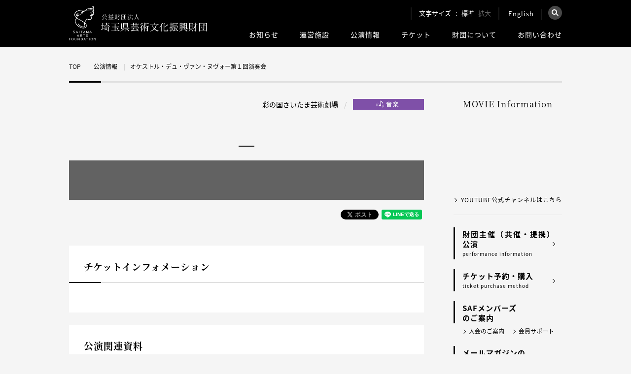

--- FILE ---
content_type: text/html; charset=UTF-8
request_url: https://www.saf.or.jp/stages/detail/92939/
body_size: 10449
content:
<!DOCTYPE html PUBLIC "-//W3C//DTD XHTML 1.0 Transitional//EN" "http://www.w3.org/TR/xhtml1/DTD/xhtml1-transitional.dtd">
<html lang="ja" xml:lang="ja" xmlns="http://www.w3.org/1999/xhtml">
<head>
<!-- Google Tag Manager -->
<script>(function(w,d,s,l,i){w[l]=w[l]||[];w[l].push({'gtm.start':
new Date().getTime(),event:'gtm.js'});var f=d.getElementsByTagName(s)[0],
j=d.createElement(s),dl=l!='dataLayer'?'&l='+l:'';j.async=true;j.src=
'https://www.googletagmanager.com/gtm.js?id='+i+dl;f.parentNode.insertBefore(j,f);
})(window,document,'script','dataLayer','GTM-5WRTB5K');</script>
<!-- End Google Tag Manager -->
<meta name="viewport" content="width=device-width, initial-scale=1">
<meta http-equiv="Content-Type" content="text/html; charset=UTF-8">
<title>オケストル・デュ・ヴァン・ヌヴォー第１回演奏会</title>
<meta name="description" content="" />
<meta name="keywords" content="" />
<link rel="canonical" href="https://www.saf.or.jp/">

<!--og-->
<meta property="og:title" content="オケストル・デュ・ヴァン・ヌヴォー第１回演奏会">
<meta property="og:type" content="website">
<meta property="og:description" content="">
<meta property="og:url" content="https://www.saf.or.jp/">
<meta property="og:site_name" content="公益財団法人埼玉県芸術文化振興財団">

<!--image max5-->
<meta property="og:image" content="/images/og_img_01.jpg">

<link rel="stylesheet" type="text/css" href="/css/common.css" />
<link rel="stylesheet" type="text/css" href="/css/style.css" />
<link rel="stylesheet" type="text/css" href="/css/global.css" media="all" />
<link rel="alternate stylesheet" type="text/css" href="/css/large.css" title="Large" />

<script src="https://ajax.googleapis.com/ajax/libs/jquery/3.1.1/jquery.min.js"></script>
<script src="https://ajax.googleapis.com/ajax/libs/jquery/1.7.1/jquery.min.js"></script>
<script type="text/javascript" src="/js/styleswitcher.js"></script>
<script type="text/javascript" src="/js/rollover.js"></script>
<script type="text/javascript" src="/js/jquery.matchHeight.js"></script>
<script type="text/javascript" src="/js/yetii.js"></script>
<script type="text/javascript" src="/js/tab.js"></script>
<script type="text/javascript" src="/js/jquery.colorbox.js"></script>
<script type="text/javascript" src="/js/colorbox-setting.js"></script>
<script type="text/javascript" src="/js/custom_top.js"></script>
<script type="text/javascript" src="/js/slick.min.js"></script>
<link rel="stylesheet" type="text/css" href="/css/stage.css" />
<link rel="stylesheet" type="text/css" href="/css/stages_tab.css" />
<link rel="stylesheet" type="text/css" href="/css/colorbox_ticket.css" />
<script type="text/javascript" src="/js/tab_stages.js"></script>
<script type="text/javascript" src="/js/sns.js"></script>
<link rel="stylesheet" href="https://cdnjs.cloudflare.com/ajax/libs/lightbox2/2.11.3/css/lightbox.css">
<script src="https://cdnjs.cloudflare.com/ajax/libs/lightbox2/2.11.3/js/lightbox.min.js"></script>
<!--[if IE 6]>
    <script src="/kuma/js/DD_belatedPNG.js"></script>
    <script>
        DD_belatedPNG.fix('img, .png_bg');
    </script>
<![endif]-->
<!-- スライダー !-->
<!-- bxSlider Javascript file -->
<script src="/kuma/js/jquery.bxslider.min.js"></script>
<!-- bxSlider CSS file -->
<link href="/css/jquery.bxslider.css" rel="stylesheet" />
<script type="text/javascript">// <![CDATA[
    $(function() {
      $('.bxslider').bxSlider({
        auto:true,
        pause:3000,
        speed:500,
        infiniteLoop:true
      });
    });
    // ]]>
</script>
<!-- スライダー !-->
<meta name='robots' content='max-image-preview:large' />
<style id='classic-theme-styles-inline-css' type='text/css'>
/*! This file is auto-generated */
.wp-block-button__link{color:#fff;background-color:#32373c;border-radius:9999px;box-shadow:none;text-decoration:none;padding:calc(.667em + 2px) calc(1.333em + 2px);font-size:1.125em}.wp-block-file__button{background:#32373c;color:#fff;text-decoration:none}
</style>
<style id='global-styles-inline-css' type='text/css'>
body{--wp--preset--color--black: #000000;--wp--preset--color--cyan-bluish-gray: #abb8c3;--wp--preset--color--white: #ffffff;--wp--preset--color--pale-pink: #f78da7;--wp--preset--color--vivid-red: #cf2e2e;--wp--preset--color--luminous-vivid-orange: #ff6900;--wp--preset--color--luminous-vivid-amber: #fcb900;--wp--preset--color--light-green-cyan: #7bdcb5;--wp--preset--color--vivid-green-cyan: #00d084;--wp--preset--color--pale-cyan-blue: #8ed1fc;--wp--preset--color--vivid-cyan-blue: #0693e3;--wp--preset--color--vivid-purple: #9b51e0;--wp--preset--gradient--vivid-cyan-blue-to-vivid-purple: linear-gradient(135deg,rgba(6,147,227,1) 0%,rgb(155,81,224) 100%);--wp--preset--gradient--light-green-cyan-to-vivid-green-cyan: linear-gradient(135deg,rgb(122,220,180) 0%,rgb(0,208,130) 100%);--wp--preset--gradient--luminous-vivid-amber-to-luminous-vivid-orange: linear-gradient(135deg,rgba(252,185,0,1) 0%,rgba(255,105,0,1) 100%);--wp--preset--gradient--luminous-vivid-orange-to-vivid-red: linear-gradient(135deg,rgba(255,105,0,1) 0%,rgb(207,46,46) 100%);--wp--preset--gradient--very-light-gray-to-cyan-bluish-gray: linear-gradient(135deg,rgb(238,238,238) 0%,rgb(169,184,195) 100%);--wp--preset--gradient--cool-to-warm-spectrum: linear-gradient(135deg,rgb(74,234,220) 0%,rgb(151,120,209) 20%,rgb(207,42,186) 40%,rgb(238,44,130) 60%,rgb(251,105,98) 80%,rgb(254,248,76) 100%);--wp--preset--gradient--blush-light-purple: linear-gradient(135deg,rgb(255,206,236) 0%,rgb(152,150,240) 100%);--wp--preset--gradient--blush-bordeaux: linear-gradient(135deg,rgb(254,205,165) 0%,rgb(254,45,45) 50%,rgb(107,0,62) 100%);--wp--preset--gradient--luminous-dusk: linear-gradient(135deg,rgb(255,203,112) 0%,rgb(199,81,192) 50%,rgb(65,88,208) 100%);--wp--preset--gradient--pale-ocean: linear-gradient(135deg,rgb(255,245,203) 0%,rgb(182,227,212) 50%,rgb(51,167,181) 100%);--wp--preset--gradient--electric-grass: linear-gradient(135deg,rgb(202,248,128) 0%,rgb(113,206,126) 100%);--wp--preset--gradient--midnight: linear-gradient(135deg,rgb(2,3,129) 0%,rgb(40,116,252) 100%);--wp--preset--font-size--small: 13px;--wp--preset--font-size--medium: 20px;--wp--preset--font-size--large: 36px;--wp--preset--font-size--x-large: 42px;--wp--preset--spacing--20: 0.44rem;--wp--preset--spacing--30: 0.67rem;--wp--preset--spacing--40: 1rem;--wp--preset--spacing--50: 1.5rem;--wp--preset--spacing--60: 2.25rem;--wp--preset--spacing--70: 3.38rem;--wp--preset--spacing--80: 5.06rem;--wp--preset--shadow--natural: 6px 6px 9px rgba(0, 0, 0, 0.2);--wp--preset--shadow--deep: 12px 12px 50px rgba(0, 0, 0, 0.4);--wp--preset--shadow--sharp: 6px 6px 0px rgba(0, 0, 0, 0.2);--wp--preset--shadow--outlined: 6px 6px 0px -3px rgba(255, 255, 255, 1), 6px 6px rgba(0, 0, 0, 1);--wp--preset--shadow--crisp: 6px 6px 0px rgba(0, 0, 0, 1);}:where(.is-layout-flex){gap: 0.5em;}:where(.is-layout-grid){gap: 0.5em;}body .is-layout-flow > .alignleft{float: left;margin-inline-start: 0;margin-inline-end: 2em;}body .is-layout-flow > .alignright{float: right;margin-inline-start: 2em;margin-inline-end: 0;}body .is-layout-flow > .aligncenter{margin-left: auto !important;margin-right: auto !important;}body .is-layout-constrained > .alignleft{float: left;margin-inline-start: 0;margin-inline-end: 2em;}body .is-layout-constrained > .alignright{float: right;margin-inline-start: 2em;margin-inline-end: 0;}body .is-layout-constrained > .aligncenter{margin-left: auto !important;margin-right: auto !important;}body .is-layout-constrained > :where(:not(.alignleft):not(.alignright):not(.alignfull)){max-width: var(--wp--style--global--content-size);margin-left: auto !important;margin-right: auto !important;}body .is-layout-constrained > .alignwide{max-width: var(--wp--style--global--wide-size);}body .is-layout-flex{display: flex;}body .is-layout-flex{flex-wrap: wrap;align-items: center;}body .is-layout-flex > *{margin: 0;}body .is-layout-grid{display: grid;}body .is-layout-grid > *{margin: 0;}:where(.wp-block-columns.is-layout-flex){gap: 2em;}:where(.wp-block-columns.is-layout-grid){gap: 2em;}:where(.wp-block-post-template.is-layout-flex){gap: 1.25em;}:where(.wp-block-post-template.is-layout-grid){gap: 1.25em;}.has-black-color{color: var(--wp--preset--color--black) !important;}.has-cyan-bluish-gray-color{color: var(--wp--preset--color--cyan-bluish-gray) !important;}.has-white-color{color: var(--wp--preset--color--white) !important;}.has-pale-pink-color{color: var(--wp--preset--color--pale-pink) !important;}.has-vivid-red-color{color: var(--wp--preset--color--vivid-red) !important;}.has-luminous-vivid-orange-color{color: var(--wp--preset--color--luminous-vivid-orange) !important;}.has-luminous-vivid-amber-color{color: var(--wp--preset--color--luminous-vivid-amber) !important;}.has-light-green-cyan-color{color: var(--wp--preset--color--light-green-cyan) !important;}.has-vivid-green-cyan-color{color: var(--wp--preset--color--vivid-green-cyan) !important;}.has-pale-cyan-blue-color{color: var(--wp--preset--color--pale-cyan-blue) !important;}.has-vivid-cyan-blue-color{color: var(--wp--preset--color--vivid-cyan-blue) !important;}.has-vivid-purple-color{color: var(--wp--preset--color--vivid-purple) !important;}.has-black-background-color{background-color: var(--wp--preset--color--black) !important;}.has-cyan-bluish-gray-background-color{background-color: var(--wp--preset--color--cyan-bluish-gray) !important;}.has-white-background-color{background-color: var(--wp--preset--color--white) !important;}.has-pale-pink-background-color{background-color: var(--wp--preset--color--pale-pink) !important;}.has-vivid-red-background-color{background-color: var(--wp--preset--color--vivid-red) !important;}.has-luminous-vivid-orange-background-color{background-color: var(--wp--preset--color--luminous-vivid-orange) !important;}.has-luminous-vivid-amber-background-color{background-color: var(--wp--preset--color--luminous-vivid-amber) !important;}.has-light-green-cyan-background-color{background-color: var(--wp--preset--color--light-green-cyan) !important;}.has-vivid-green-cyan-background-color{background-color: var(--wp--preset--color--vivid-green-cyan) !important;}.has-pale-cyan-blue-background-color{background-color: var(--wp--preset--color--pale-cyan-blue) !important;}.has-vivid-cyan-blue-background-color{background-color: var(--wp--preset--color--vivid-cyan-blue) !important;}.has-vivid-purple-background-color{background-color: var(--wp--preset--color--vivid-purple) !important;}.has-black-border-color{border-color: var(--wp--preset--color--black) !important;}.has-cyan-bluish-gray-border-color{border-color: var(--wp--preset--color--cyan-bluish-gray) !important;}.has-white-border-color{border-color: var(--wp--preset--color--white) !important;}.has-pale-pink-border-color{border-color: var(--wp--preset--color--pale-pink) !important;}.has-vivid-red-border-color{border-color: var(--wp--preset--color--vivid-red) !important;}.has-luminous-vivid-orange-border-color{border-color: var(--wp--preset--color--luminous-vivid-orange) !important;}.has-luminous-vivid-amber-border-color{border-color: var(--wp--preset--color--luminous-vivid-amber) !important;}.has-light-green-cyan-border-color{border-color: var(--wp--preset--color--light-green-cyan) !important;}.has-vivid-green-cyan-border-color{border-color: var(--wp--preset--color--vivid-green-cyan) !important;}.has-pale-cyan-blue-border-color{border-color: var(--wp--preset--color--pale-cyan-blue) !important;}.has-vivid-cyan-blue-border-color{border-color: var(--wp--preset--color--vivid-cyan-blue) !important;}.has-vivid-purple-border-color{border-color: var(--wp--preset--color--vivid-purple) !important;}.has-vivid-cyan-blue-to-vivid-purple-gradient-background{background: var(--wp--preset--gradient--vivid-cyan-blue-to-vivid-purple) !important;}.has-light-green-cyan-to-vivid-green-cyan-gradient-background{background: var(--wp--preset--gradient--light-green-cyan-to-vivid-green-cyan) !important;}.has-luminous-vivid-amber-to-luminous-vivid-orange-gradient-background{background: var(--wp--preset--gradient--luminous-vivid-amber-to-luminous-vivid-orange) !important;}.has-luminous-vivid-orange-to-vivid-red-gradient-background{background: var(--wp--preset--gradient--luminous-vivid-orange-to-vivid-red) !important;}.has-very-light-gray-to-cyan-bluish-gray-gradient-background{background: var(--wp--preset--gradient--very-light-gray-to-cyan-bluish-gray) !important;}.has-cool-to-warm-spectrum-gradient-background{background: var(--wp--preset--gradient--cool-to-warm-spectrum) !important;}.has-blush-light-purple-gradient-background{background: var(--wp--preset--gradient--blush-light-purple) !important;}.has-blush-bordeaux-gradient-background{background: var(--wp--preset--gradient--blush-bordeaux) !important;}.has-luminous-dusk-gradient-background{background: var(--wp--preset--gradient--luminous-dusk) !important;}.has-pale-ocean-gradient-background{background: var(--wp--preset--gradient--pale-ocean) !important;}.has-electric-grass-gradient-background{background: var(--wp--preset--gradient--electric-grass) !important;}.has-midnight-gradient-background{background: var(--wp--preset--gradient--midnight) !important;}.has-small-font-size{font-size: var(--wp--preset--font-size--small) !important;}.has-medium-font-size{font-size: var(--wp--preset--font-size--medium) !important;}.has-large-font-size{font-size: var(--wp--preset--font-size--large) !important;}.has-x-large-font-size{font-size: var(--wp--preset--font-size--x-large) !important;}
.wp-block-navigation a:where(:not(.wp-element-button)){color: inherit;}
:where(.wp-block-post-template.is-layout-flex){gap: 1.25em;}:where(.wp-block-post-template.is-layout-grid){gap: 1.25em;}
:where(.wp-block-columns.is-layout-flex){gap: 2em;}:where(.wp-block-columns.is-layout-grid){gap: 2em;}
.wp-block-pullquote{font-size: 1.5em;line-height: 1.6;}
</style>
<link rel="canonical" href="https://www.saf.or.jp/stages/detail/92939/" />
<link rel='shortlink' href='https://www.saf.or.jp/?p=92939' />
                <script>
                    var ajaxUrl = 'https://www.saf.or.jp/wp-admin/admin-ajax.php';
                </script>
        <link rel="icon" href="https://www.saf.or.jp/wp-content/uploads/2020/07/cropped-favicon-32x32.png" sizes="32x32" />
<link rel="icon" href="https://www.saf.or.jp/wp-content/uploads/2020/07/cropped-favicon-192x192.png" sizes="192x192" />
<link rel="apple-touch-icon" href="https://www.saf.or.jp/wp-content/uploads/2020/07/cropped-favicon-180x180.png" />
<meta name="msapplication-TileImage" content="https://www.saf.or.jp/wp-content/uploads/2020/07/cropped-favicon-270x270.png" />
</head>
<body>
<!-- Google Tag Manager (noscript) -->
<noscript><iframe src="https://www.googletagmanager.com/ns.html?id=GTM-5WRTB5K"
height="0" width="0" style="display:none;visibility:hidden"></iframe></noscript>
<!-- End Google Tag Manager (noscript) -->
<div id="changeArea">

<!-- ▼ヘッダー ここから !-->
<div class="header">
    <div class="inner_box cf">
        <div class="left_area">
            <div id="top_logo">
                <a href="/">
                    <img class="pc_ver_img" src="/images/common/logo_03.svg" alt="公益財団法人 埼玉県芸術文化振興財団様">
                    <img class="tab_ver_img" src="/images/common/logo_sp.svg" alt="公益財団法人 埼玉県芸術文化振興財団様">
                </a>
            </div>
        </div>
        <div class="right_area pc_ver">
            <div class="top_box cf">
            <div class="fontsize cf">
                <div id="footer_area_left">文字サイズ</div>
                <div id="fchange" class="cf">
                    <div class="fsize" id="fmiddle"><a onclick="setActiveStyleSheet('Default'); return false;"><span class="ftxt">標準</span></a></div>
                    <div class="fsize" id="flarge"><a onclick="setActiveStyleSheet('Large'); return false;"><span class="ftxt">拡大</span></a></div>
                </div>
            </div>
            <div class="english">
                <a href="/en/">English</a>
            </div>
            <div id="search">
                <div class="search_btn">
                    <img src="/images/common/search_btn02.png" alt="検索">
                </div>
                <div class="search_main">
                    <div class="closebtn">×</div>
                    <!-- Begin Yahoo Search Form -->
                    <div class="srchBox">
                        <form action="https://search.yahoo.co.jp/search" method="get" target="_blank">
                        <p class="logo">
                          <a href="https://www.yahoo.co.jp/" target="_blank">
                           <img src="https://s.yimg.jp/images/search/guide/searchbox/080318/ysearch_logo_85_22.gif" alt="Yahoo! JAPAN">
                          </a>
                          <input type="text" name="p" size="28">
                          <input type="hidden" name="fr" value="ysiw">
                          <input type="hidden" name="ei" value="utf-8">
                          <input type="submit" value="検索" style="margin:0;">
                        </p>
                        <ul>
                          <li><label><input name="vs" type="radio" value="https://www.saf.or.jp/" checked="checked"><span>このサイト内を検索</span></label></li>
                          <li><label><input name="vs" type="radio" value=""><span>ウェブ全体を検索</span></label></li>
                        </ul>
                      </form>
                      <!-- <img src="https://custom.search.yahoo.co.jp/images/window/006c75a92ba244c6b4cbe2709aa17d7b.gif" width="1" height="1" style="display:block;position:absolute"> -->
                    </div>
                    <!-- End Yahoo! Search Form-->
                </div>
            </div>
        </div>
        <div class="bottom_box cf">
            <ul class="cf">
                <li>
                    <a class="nvbtn" href="/information/">お知らせ</a>
                    <ul class="more cf">
                        <!--<li><a href="/information/"><img src="/images/menu_hum_icon01.png">全ジャンル</a></li>!-->
                        <li><a href="/information_category/theater/"><img src="/images/menu_hum_icon02.png">演劇</a></li>
                        <li><a href="/information_category/dance/"><img src="/images/menu_hum_icon03.png">ダンス</a></li>
                        <li><a href="/information_category/music/"><img src="/images/menu_hum_icon04.png">音楽</a></li>
                        <li><a href="/information_category/cinema_event/"><img src="/images/menu_hum_icon05.png">シネマ・イベント</a></li>
                        <li><a href="/information_category/other/"><img src="/images/menu_hum_icon01.png">その他</a></li>
                    </ul>
                </li>
                <li>
                    <a class="nvbtn" href="/hall/">運営施設</a>
                    <ul class="more cf">
                        <li><a href="/arthall/" target="_blank"><img src="/images/menu_hum_icon06.png">彩の国<br>さいたま芸術劇場</a></li>
                        <li><a href="/saitama/" target="_blank"><img src="/images/menu_hum_icon06.png">埼玉会館</a></li>
                    </ul>
                </li>
                <li>
                    <a class="nvbtn" href="/stages/">公演情報</a>
                    <ul class="more cf">
                        <li><a href="/stages/"><img src="/images/menu_hum_icon07.png">公演情報</a></li>
                        <li><a href="/stages/calendar/"><img src="/images/menu_hum_icon07.png">公演カレンダー</a></li>
                        <li><a href="/stages/flyer/"><img src="/images/menu_hum_icon07.png">チラシ一覧</a></li>
                    </ul>
                </li>
                <li>
                    <a class="nvbtn" href="/ticket_info/">チケット</a>
                    <ul class="more cf">
                        <li><a href="/ticket_info/"><img src="/images/menu_hum_icon07.png">財団主催<br>(共催・提携)公演</a></li>
                        <li><a href="/t/"><img src="/images/menu_hum_icon07.png">予約・購入</a></li>
                        <li><a href="/ticket_reservation/"><img src="/images/menu_hum_icon07.png">購入の流れ</a></li>
                    </ul>
                </li>
                <li>
                    <a href="/about/">財団について</a>
                    <!--
                    <ul class="more cf">
                        <li><a href="/about/"><img src="/images/menu_hum_icon07.png">財団について</a></li>
                        <li><a href="/about/rijicho/"><img src="/images/menu_hum_icon07.png">理事長ごあいさつ</a></li>
                        <li><a href="/about/kantoku/"><img src="/images/menu_hum_icon07.png">芸術監督ごあいさつ</a></li>
                        <li><a href="/about/report/"><img src="/images/menu_hum_icon07.png">計画書・報告書等</a></li>
                    </ul>
                    -->
                </li>
                <li><a href="/contact/">お問い合わせ</a></li>
            </ul>
        </div>
    </div><!--right_area/-->
    <div class="tab_ver">
        <div class="box02">
            <div class="menu">
                <div class="sp_btn">
                    <p>
                        <span></span>
                        <span></span>
                        <span></span>
                        <em>menu</em>
                    </p>
                </div>
                <div class="nav_inner">
                    <ul class="box01 cf">
                        <li><a href="/t/">チケット購入の流れについて</a></li>
                        <li><a href="/en/">English</a></li>
                    </ul>
                    <!--box01 END-->



                    <div class="sp_search">
                    <!-- Begin Yahoo Search Form -->
                    <div class="srchBox">
                        <form action="https://search.yahoo.co.jp/search" method="get" target="_blank">
                        <p class="logo">
                          <a href="https://www.yahoo.co.jp/" target="_blank">
                           <img src="https://s.yimg.jp/images/search/guide/searchbox/080318/ysearch_logo_85_22.gif" alt="Yahoo! JAPAN">
                          </a>
                          <input type="text" name="p" size="28">
                          <input type="hidden" name="fr" value="ysiw">
                          <input type="hidden" name="ei" value="utf-8">
                          <input type="submit" value="検索" style="margin:0;">
                        </p>
                        <ul>
                          <li><label><input name="vs" type="radio" value="https://www.saf.or.jp/" checked="checked"><span>このサイト内を検索</span></label></li>
                          <li><label><input name="vs" type="radio" value=""><span>ウェブ全体を検索</span></label></li>
                        </ul>
                      </form>
                      <!-- <img src="https://custom.search.yahoo.co.jp/images/window/006c75a92ba244c6b4cbe2709aa17d7b.gif" width="1" height="1" style="display:block;position:absolute"> -->
                    </div>
                    <!-- End Yahoo! Search Form-->
                    </div>



                    <ul class="menu_nav">
                        <li class="drop">
                            <span class="dropbtn">お知らせ</span>
                            <div class="dropbox">
                                <ul>
                                    <li><a href="/information/">・お知らせTOP</a></li>
                                    <!--<li><a href="/information/">全ジャンル</a></li>!-->
                                    <li><a href="/information_category/theater/">・演劇</a></li>
                                    <li><a href="/information_category/dance/">・ダンス</a></li>
                                    <li><a href="/information_category/music/">・音楽</a></li>
                                    <li><a href="/information_category/cinema_event/">・シネマ・イベント</a></li>
                                    <li><a href="/information_category/other/">・その他</a></li>
                                </ul>
                            </div>
                        </li>
                        <li class="drop">
                            <span class="dropbtn">運営施設</span>
                            <div class="dropbox">
                                <ul>
                                    <li><a href="/hall/">・運営施設TOP</a></li>
                                    <li><a href="/arthall/" target="_blank">・彩の国さいたま芸術劇場</a></li>
                                    <li><a href="/saitama/" target="_blank">・埼玉会館</a></li>
                                </ul>
                            </div>
                        </li>
                        <li class="drop">
                            <span class="dropbtn">公演情報</span>
                            <div class="dropbox">
                                <ul>
                                    <li><a href="/stages/">・公演情報TOP</a></li>
                                    <li><a href="/stages/calendar/">・公演カレンダー</a></li>
                                    <li><a href="/stages/flyer/">・チラシ一覧</a></li>
                                </ul>
                            </div>
                        </li>
                        <li><a href="/ticket_info/">チケット</a></li>
                        <li><a href="/about/">財団について</a></li>
                        <li><a href="/contact/">お問い合わせ</a></li>
                    </ul>
                    <!--menu_nav END-->
                    <ul class="site_nav cf">
                        <li><a href="/arthall/">彩の国<br>さいたま芸術劇場</a></li>
                        <li><a href="/saitama/">埼玉会館</a></li>
                    </ul>
                    <div class="linkbt01 linkbt002 cf">
                        <a class="cf" href="/catalog/" target="_blank">
                            <p class="img"><img src="/images/top_img_18.jpg" alt="埼玉アーツシアター通信 メイン画像"></p>
                            <p class="text">埼玉アーツシアター通信<br><span class="min">SAITAMA ARTS THEATER PRESS</span></p>
                        </a>
                    </div>
                    <!--linkbt01 END-->
                    <div class="linkbt01 linkbt003">
                        <!-- <a href="/information/detail/881">2026年度コンサートカレンダー</a> -->
                        <a href="/information/detail/93177/">2022年度コンサートカレンダー</a>
                    </div>
                    <!--linkbt01 END-->
                    <ul class="box02 cf">
                        <li><a href="/t/">チケット予約・購入</a></li>
                        <li><a href="/contact/">お問い合わせ</a></li>
                        <li><a href="/about/privacy/">プライバシーポリシー</a></li>
                        <li><a href="/sitemap/">サイトマップ</a></li>
                        <li><a href="/about/copyrights/">著作権・<br>リンクについて</a></li>
                    </ul>
                    <!--box02 END-->
                    <ul class="box03 cf">
                        <li><a href="/"><span>財団<br class="br_only">公式サイト</span></a></li>
                        <li><a href="/arthall/"><span>彩の国<br class="br_only">さいたま<br class="br_only">芸術劇場</span></a></li>
                        <li><a href="/saitama/"><span>埼玉会館</span></a></li>
                    </ul>
                    <!--box03 END-->
                    <!--<p class="close">閉じる</p>-->
                </div>
            </div>
        </div>
    </div>
</div>
</div>
<!-- ▲ヘッダー ここまで !--><script src="//lib-3pas.admatrix.jp/3pas/js/AdMatrixAnalyze.min.js"></script>
<script type="text/javascript">
(function(){
    var p = (("https:" == document.location.protocol) ? "https://" : "http://"), r=Math.round(Math.random() * 10000000), rf = window.top.location.href, prf = window.top.document.referrer, i = AdMatrix.CookieUtil.sharedId();
    document.write(unescape('%3C')+'img src="'+ p + 'acq-3pas.admatrix.jp/if/5/01/7bdf958cd61514bd666e856ea24ee85c.fs?cb=' + encodeURIComponent(r) + '&rf=' + encodeURIComponent(rf) +'&prf=' + encodeURIComponent(prf) + '&i=' + encodeURIComponent(i) + '" alt=""  width="1" height="1" '+unescape('%2F%3E'));
})();
</script>
<noscript><img src="//acq-3pas.admatrix.jp/if/6/01/7bdf958cd61514bd666e856ea24ee85c.fs" alt="" width="1" height="1" /></noscript>
<script>AdMatrix.analyze('7bdf958cd61514bd666e856ea24ee85c');</script>
<script>AdMatrix.croRequest('7bdf958cd61514bd666e856ea24ee85c');</script>

<div id="pankuzu" class="inner_box">
    <ul class="cf">
        <li><a href="/">TOP</a></li>
        <li><a href="/stages/">公演情報</a></li>
        <li>オケストル・デュ・ヴァン・ヌヴォー第１回演奏会</li>
    </ul>
</div>


<div id="common_wrapper_02" class="page_hall_detail">
    <div class="cf inner_box">

        <!-- ▼メインコンテンツ ここから !-->
        <div id="common_main_contents_02">
            <div id="common_main_contents">
                <div class="common_main_contents_box">
                    <div class="cf">
                        <div id="category_area_02" class="detail_ttl cf">
                            <div id="category_left">
                                                                <p>彩の国さいたま芸術劇場</p>
                                                            </div>
                            <div id="category_right">
                                <img src="/images/category_icon_Music.gif" alt="音楽">                            </div>
                        </div>
                    </div>

                    <h1 class="h1_ttl min">
                                                                    </h1>
                    <!--
                        <h1 class="h1_ttl min">【開催中止】松竹大歌舞伎　※公演会場は【熊谷文化創造館さくらめいと】です。</h1>
                        <p class="day">2018年5月10日（木）～5月20日（日）（仮）</p>
                    !-->

                    <div class="information_main_area">
                        <div class="cf border">
                                                        <div class="information_main_right">
                                                            </div>
                        </div><!-- cf !-->
                        <div class="cf">
                            <div class="contents_btn_wrapper">
                               <ul class="cf">
                                    <li class="twitter_area">
                                        <a href="https://twitter.com/share" class="twitter-share-button" data-count="none">Tweet</a>
                                        <script>!function(d,s,id){var js,fjs=d.getElementsByTagName(s)[0],p=/^http:/.test(d.location)?'http':'https';if(!d.getElementById(id)){js=d.createElement(s);js.id=id;js.src=p+'://platform.twitter.com/widgets.js';fjs.parentNode.insertBefore(js,fjs);}}(document, 'script', 'twitter-wjs');</script>
                                    </li>
                                    <li class="facebook_area">
                                        <div class="fb-share-button" data-href="https://www.saf.or.jp/stages/detail/92939/" data-layout="button_count" data-size="small" data-mobile-iframe="true"><a class="fb-xfbml-parse-ignore" target="_blank" href="https://www.facebook.com/sharer/sharer.php?u=http%3A%2F%2Fwww.saf.or.jp%2Farthall&amp;src=sdkpreparse">シェア</a></div>
                                    </li>
                                    <li class="line_area">
                                        <div class="line-it-button" data-lang="ja" data-type="share-a" data-url="https://www.saf.or.jp/stages/detail/92939/" style="display: none;"></div>
                                        <script src="https://d.line-scdn.net/r/web/social-plugin/js/thirdparty/loader.min.js" async="async" defer="defer"></script>
                                    </li>
                                    <li class="google_area">
                                        <div class="g-plusone" data-size="medium" data-annotation="none"></div>
                                    </li>
                               </ul>
                            </div>
                        </div><!-- cf !-->
                    </div>
                                    
                    <!-- information area start !-->
                    <div class="contents_area_01">
                        <div class="cellbox">
                                                    </div>

                        <div class="cellbox">
                                                                                </div>

                        
                        <div class="cellbox">
                            <h3 id="ticket_information" class="h2_ttl min">チケットインフォメーション</h3>
                            <table cellpadding="0" cellspacing="0" border="0" class="contents_table_01">
                                                                                                                            </table>
                            <p>&nbsp;</p>
                        </div>

                        
                        
                        <div class="cellbox"></div>

                        <div class="cellbox">
                                                    </div>
                        
                        <div class="cellbox">
                                                        <h3 class="h2_ttl min">公演関連資料</h3>
                            <p class="contents_link_01">
                                                                                                <a class="pdf" href="https://www.saf.or.jp/wp-content/uploads/2022/01/20220212-音H-オケストル.pdf" target="_blank">
                                    公演チラシ                                </a><br />
                                                                                                                                                                                            </p>
                                                    </div>

                        <div class="freebox">
                                                    </div>

                                            </div>
                    <!-- information area end !-->

                    <div class="cf">
                        <div class="contents_btn_wrapper pr15">
                           <ul class="cf">
                                <li class="twitter_area">
                                    <a href="https://twitter.com/share" class="twitter-share-button" data-count="none">Tweet</a>
                                    <script>!function(d,s,id){var js,fjs=d.getElementsByTagName(s)[0],p=/^http:/.test(d.location)?'http':'https';if(!d.getElementById(id)){js=d.createElement(s);js.id=id;js.src=p+'://platform.twitter.com/widgets.js';fjs.parentNode.insertBefore(js,fjs);}}(document, 'script', 'twitter-wjs');</script>
                                </li>
                                <li class="facebook_area">
                                    <div class="fb-share-button" data-href="https://www.saf.or.jp/stages/detail/92939/" data-layout="button_count" data-size="small" data-mobile-iframe="true"><a class="fb-xfbml-parse-ignore" target="_blank" href="https://www.facebook.com/sharer/sharer.php?u=http%3A%2F%2Fwww.saf.or.jp%2Farthall&amp;src=sdkpreparse">シェア</a></div>
                                </li>
                                <li class="line_area">
                                    <div class="line-it-button" data-lang="ja" data-type="share-a" data-url="https://www.saf.or.jp/stages/detail/92939/" style="display: none;"></div>
                                    <script src="https://d.line-scdn.net/r/web/social-plugin/js/thirdparty/loader.min.js" async="async" defer="defer"></script>
                                </li>
                                <li class="google_area">
                                    <div class="g-plusone" data-size="medium" data-annotation="none"></div>
                                </li>
                           </ul>
                        </div>
                    </div>
                </div>
            </div>

            <div style="display:none">
                <div id="inline_ticket">
                    <div style="background:url(/arthall/images/common_bg_01.gif) left top repeat; height:135px; width:580px; padding:43px 0 47px 0;">
                        <div style="padding:0 0 30px 0; width:212px; margin:0 auto;"><img src="/arthall/images/colorbox/stages_title_01.png" width="212" height="36" alt="オンラインチケット予約" /></div>
                        <table cellpadding="0" cellspacing="0" border="0" style="width:490px; margin:0 auto;">
                            <tr>
                                <td class="pr30"><a href="Javascript:void(0);" onClick="window.open('https://www.s2.e-get.jp/saf/pt/','onlineTicket','menubar=no,toolbar=no,location=no,directories=no,status=no,scrollbars=yes,resizable=yes,width=850,height=600,resizable=1,left=10,top=10');"><img src="/arthall/images/colorbox/stages_btn_01_off.png" onmouseover="this.src='/arthall/images/colorbox/stages_btn_01_on.png'" onmouseout="this.src='/arthall/images/colorbox/stages_btn_01_off.png'" width="230" height="42" alt="SAFメンバーズ会員の方" /></a></td>
                                <td><a href="Javascript:void(0);" onClick="window.open('https://www.s2.e-get.jp/saf/pt/','onlineTicket','menubar=no,toolbar=no,location=no,directories=no,status=no,scrollbars=yes,resizable=yes,width=850,height=600,resizable=1,left=10,top=10');"><img src="/arthall/images/colorbox/stages_btn_02_off.png" onmouseover="this.src='/arthall/images/colorbox/stages_btn_02_on.png'" onmouseout="this.src='/arthall/images/colorbox/stages_btn_02_off.png'" width="230" height="42" alt="一般の方" /></a></td>
                            </tr>
                        </table>
                        <p class="tc mt20">※当日券はご予約いただけません。</p>
                    </div>
                </div>
            </div>
        </div>
        <!-- ▲メインコンテンツ ここまで !-->
        
        <!-- ▼サイドコンテンツ ここから !-->
<div id="top_right_contents">
    <div class="cell01">
        <p class="min min_ttl min_ttl02">MOVIE Information</p>
        <iframe width="100%" height="140" src="https://www.youtube.com/embed/MJEohlbhnb4?si=KKzJUELpg0CNWlIw" frameborder="0" allowfullscreen></iframe>
        <p><a href="http://www.youtube.com/user/SAFtheaterchannel" target="_blank">YOUTUBE公式チャンネルはこちら</a></p>
    </div>
    <div class="cellbox cell02">
        <ul class="cf">
            <li><a class="link" href="/ticket_info/">財団主催（共催・提携）公演<br><span>performance information</span></a></li>
            <li><a class="link" href="/t/">チケット予約・購入<br><span>ticket purchase method</span></a></li>
            <li>SAFメンバーズ<br>のご案内</li>
            <li>
                <div class="cf">
                    <div class="link_left"><a href="/members/">入会のご案内</a></div>
                    <div class="link_right"><a href="/members/support/">会員サポート</a></div>
                </div>
            </li>
            <li><a class="link" href="/mailmag/">メールマガジンの<br>ご案内</a></li>
        </ul>
    </div>
    <div class="cellbox cell03 cf">
        <div class="box_in">
            <img class="ttl" src="/images/top_img_19.jpg" srcset="/images/top_img_19.jpg 1x , /images/top_img_19@2x.jpg 2x" alt="埼玉アーツシアター通信" />
            <div class="photo">
                <a href="/press/2025/118/" target="_blank"><img src="/images/top_img_18.jpg" alt="埼玉アーツシアター通信 メイン画像"></a>
            </div>
            <div class="text">
                <p class="ttl">Vol.118<br><span style="margin-left: 0;">2025年12月号</span></p>
                <p class="link01"><a href="/press/2025/118/" target="_blank">デジタルブックで見る</a></p>
                <p class="link02"><a href="/catalog/">過去のデジタルブックを見る</a></p>
            </div>
        </div>
    </div>
    <div class="cellbox cell04 cf">
        <div class="box_in">
            <p>SOCIAL NETWORKING SERVICE</p>
            <ul class="cf">
                <li><a href="https://twitter.com/Play_SAF" target="_blank">演劇</a></li>
                <li><a href="https://twitter.com/Dance_SAF" target="_blank">舞踊</a></li>
                <li class="ml0"><a href="https://twitter.com/Music_SAF" target="_blank">音楽</a></li>
                <li><a href="https://twitter.com/Theater_SAF" target="_blank">総合</a></li>
                <li class="bottom_icon"><a href="https://www.facebook.com/saitamaartstheater" target="_blank">公式facebook</a></li>
            </ul>
        </div>
    </div>
    <div class="cellbox cell05 cf">
        <a href="/arthall/facilities/sa_inforoom/"><img src="/images/common/side_banner01.png" srcset="/images/common/side_banner01.png 1x , /images/common/side_banner01@2x.png 2x" alt="舞台劇術資料室" /></a>
    </div>
</div>
<!-- ▲サイドコンテンツ ここまで !-->
    </div><!-- cf !-->

    <!-- ▼下部リンク ここから !-->
        <ul class="bana_area cf inner_box">
        <li><a href="/supporter/"><img src="/arthall/images/top_bana_09.jpg" srcset="/arthall/images/top_bana_09.jpg 1x , /arthall/images/top_bana_09@2x.jpg 2x" alt="御支援のお願い" /></a></li>
        <li><a href="/support/"><img src="/arthall/images/top_bana_15.jpg" srcset="/arthall/images/top_bana_15.jpg 1x , /arthall/images/top_bana_15@2x.jpg 2x" alt="鑑賞サポートのご案内" /></a></li>
        <li><a href="/company_grande/" target="_blank"><img src="/arthall/images/top_bana_10.png" srcset="/arthall/images/top_bana_10.png 1x , /arthall/images/top_bana_10@2x.png 2x" alt="カンパニー・グランデ" /></a></li>
        <li><a href="/education/"><img src="/arthall/images/top_bana_11.jpg" srcset="/arthall/images/top_bana_11.jpg 1x , /arthall/images/top_bana_11@2x.jpg 2x" alt="参加・育成事業" /></a></li>
        <!--<li><a href="/thousand_eyes/"><img src="/arthall/images/top_bana_12.jpg" alt="蜷川幸雄" /></a></li>!-->
        <li><a href="https://twitter.com/Shakespeare_sss" target="_blank"><img src="/arthall/images/top_bana_13.jpg" srcset="/arthall/images/top_bana_13.jpg 1x , /arthall/images/top_bana_13@2x.jpg 2x" alt="彩の国シェイクスピアシリーズ 公式twitter" /></a></li>
    </ul>
    <!-- ▲下部リンク ここまで !-->

</div><!-- common_wrapper_02 !-->


<!-- ▼フッター ここから !-->
<div class="footer">
    <div class="pagetop">
        <a href="#changeArea"><img src="/images/pagetop.png" alt="pagetop" /></a>
    </div>
    <div class="footer_top onlyPC">
        <div class="inner_box cf">
            <div class="box01">
                <p class="address">〒338-8506 埼玉県さいたま市中央区上峰3-15-1 </p>
                <p class="tel"><span class="tel-link">048-858-5500</span><span class="smole">（代）</span></p>
                <p>受付時間 9:00～19:00<span class="smole">（休館日は除く）</span></p>
            </div>
      <div class="box02">
        <ul class="cf">
            <!--<li><a href="/faq/">よくある質問</a></li>-->
            <li><a href="/contact/">お問い合わせ</a></li>
            <li><a href="/about/privacy/">プライバシーポリシー</a></li>
            <li><a href="/about/copyrights/">著作権・リンクについて</a></li>
            <li><a href="/sitemap/">サイトマップ</a></li>
        </ul>
      </div>
        </div>
    </div>
    <div class="footer_middle onlySP">
        <ul class="linkbox02 cf">
            <li><a href="/t/">チケット予約・購入</a></li>
            <!--<li><a href="/faq/">よくある質問</a></li>-->
            <li><a href="/contact/">お問い合わせ</a></li>
            <li><a href="/about/privacy/">プライバシーポリシー</a></li>
            <li><a href="/about/copyrights/">著作権・リンクについて</a></li>
            <li><a href="/sitemap/">サイトマップ</a></li>
        </ul>
    </div>
    <div class="footer_bottom">
        <div class="inner_box">
            <div class="box01 cf onlyPC">
                <div class="logo">
                    <img src="/images/footer_logo.svg" alt="公益財団法人埼玉県芸術文化振興財団" />
                    <a href="/"><span class="btn" href="/">財団公式サイト</span></a>
                </div>
                <ul class="cf">
                    <li><a href="/arthall/" target="_blank">彩の国さいたま芸術劇場</a></li>
                    <li><a href="/saitama/" target="_blank">埼玉会館</a></li>
                </ul>
            </div>
            <div class="sp_box01 cf onlySP">
                <img src="/images/common/logo_sp.svg" alt="公益財団法人埼玉県芸術文化振興財団" />
                <ul class="cf">
                    <li><a href="/arthall/" target="_blank"><span>彩の国<br>さいたま芸術劇場</span></a></li>
                    <li><a href="/saitama/" target="_blank"><span>埼玉会館</span></a></li>
                </ul>
            </div>
            <div class="box02">
                <p class="copy"><a href="/">&copy; 2013 Saitama Arts Foundation, All Rights Reserved.</a></p>
            </div>
        </div>
    </div>
</div>
<script type="text/javascript">
    new Image(1, 1).src="//data-dsp.ad-m.asia/dsp/api/mark/?m=10jki&c=G92B&cb=" + Math.floor(new Date().getTime() / 86400);
</script>
<script type="text/javascript">
    (function(){
        var p = (("https:" == document.location.protocol) ? "https://" : "http://"), r=Math.round(Math.random() * 10000000), rf = window.top.location.href, prf = window.top.document.referrer;
        document.write(unescape('%3C')+'img src="'+ p + 'acq-3pas.admatrix.jp/if/5/01/3cbb48fddce6a9cb3e334299f50a384a.fs?cb=' + encodeURIComponent(r) + '&rf=' + encodeURIComponent(rf) +'&prf=' + encodeURIComponent(prf) + '" alt=""  width="1" height="1" '+unescape('%2F%3E'));
    })();
</script>
<noscript><img src="//acq-3pas.admatrix.jp/if/6/01/3cbb48fddce6a9cb3e334299f50a384a.fs" alt="" width="1" height="1" /></noscript>

<script type="text/javascript" language="javascript">
    /* <![CDATA[ */
    var yahoo_retargeting_id = 'KJH33U95SE';
    var yahoo_retargeting_label = '';
    /* ]]> */
</script>
<script type="text/javascript" language="javascript" src="//b92.yahoo.co.jp/js/s_retargeting.js"></script>
<!-- ▲フッター ここまで !-->

</div><!-- changeArea !-->
</body>
</html>

--- FILE ---
content_type: text/html; charset=utf-8
request_url: https://accounts.google.com/o/oauth2/postmessageRelay?parent=https%3A%2F%2Fwww.saf.or.jp&jsh=m%3B%2F_%2Fscs%2Fabc-static%2F_%2Fjs%2Fk%3Dgapi.lb.en.2kN9-TZiXrM.O%2Fd%3D1%2Frs%3DAHpOoo_B4hu0FeWRuWHfxnZ3V0WubwN7Qw%2Fm%3D__features__
body_size: 163
content:
<!DOCTYPE html><html><head><title></title><meta http-equiv="content-type" content="text/html; charset=utf-8"><meta http-equiv="X-UA-Compatible" content="IE=edge"><meta name="viewport" content="width=device-width, initial-scale=1, minimum-scale=1, maximum-scale=1, user-scalable=0"><script src='https://ssl.gstatic.com/accounts/o/2580342461-postmessagerelay.js' nonce="phTLKhY668b30YqwRMzyRA"></script></head><body><script type="text/javascript" src="https://apis.google.com/js/rpc:shindig_random.js?onload=init" nonce="phTLKhY668b30YqwRMzyRA"></script></body></html>

--- FILE ---
content_type: text/css
request_url: https://www.saf.or.jp/css/stages_tab.css
body_size: 2951
content:
@charset "UTF-8";

/* コンテンツ上部分
-----------------------------------------*/
#common_main_contents_02 .common_main_contents_box{
     margin-bottom: 50px;
	font-size: 12px;
}

/* left */
.common_main_contents_box .information_ticket_left_03 p.kako{
     font-size: 1.167em;
     font-weight: bold;
     position: relative;
     letter-spacing: 1px;
     margin-bottom: 15px;
}
.common_main_contents_box .information_ticket_left_03 p.kako:before{
     content: "";
     display: inline-block;
     width: 14px;
     height: 2px;
     background: #000;
     vertical-align: middle;
     margin-right: 7px;
}
.common_main_contents_box .information_ticket_left_03 p.kako + p{
     padding-left: 20px;
}
.common_main_contents_box .information_ticket_left_03 select,
.common_main_contents_box .information_ticket_left_03 input,
.common_main_contents_box .information_ticket_left_03 textarea,
.common_main_contents_box .information_ticket_left_03 option {
     vertical-align: middle !important;
     width: 75px !important;
     padding: 6px 10px 5px !important;
     /*
     font-size: 1.167em;
     */
     font-size: 1em;
     margin-right: 5px;
     border-color: #dedede;
}
/* firefox only start */
@-moz-document url-prefix() {
  .common_main_contents_box .information_ticket_left_03 select,
  .common_main_contents_box .information_ticket_left_03 input,
  .common_main_contents_box .information_ticket_left_03 textarea,
  .common_main_contents_box .information_ticket_left_03 option {
       padding: 2px 10px 3px !important;
  }
}
/* firefox only end */
.common_main_contents_box .information_ticket_left_03 .lastselect select,
.common_main_contents_box .information_ticket_left_03 .lastselect input,
.common_main_contents_box .information_ticket_left_03 .lastselect textarea,
.common_main_contents_box .information_ticket_left_03 .lastselect option {
     width: 60px !important;
}
.common_main_contents_box .information_ticket_left_03 a.kensaku{
     height: 30px;
     width: 80px;
     line-height: 30px;
     text-decoration: none;
     color: #fff;
     display: inline-block;
     font-size: 1.167em;
     text-align: center;
     border-radius: 30px;
     background: #000 url(/images/kensaku_icon.png) no-repeat left 10px center;
     padding-left: 10px;
     vertical-align:middle;
}
.common_main_contents_box .information_ticket_left_03 a.kensaku:hover{
     opacity: 0.6;
}
@media only screen and (max-width: 767px) {
     .common_main_contents_box .information_ticket_04{
          border-bottom: 1px solid #e2e2e2;
          margin-bottom: 20px;
          padding-bottom: 20px;
     }
     .common_main_contents_box .information_ticket_left_03{
          float: none;
          width: 100%;
          background: rgba( 0, 0, 0, 0.6 );
          border-radius: 10px;
          color: #fff;
          text-align:center;padding-bottom: 20px;
     }
     .common_main_contents_box .information_ticket_left_03 p.kako{
          font-size: 1.167em;
          padding: 10px 0;
          border-bottom: 1px solid #a5a5a5;
          margin-bottom: 20px;
     }
     .common_main_contents_box .information_ticket_left_03 p.kako:before{
          content:normal;
     }
     .common_main_contents_box .information_ticket_left_03 p.kako + p{
          padding-left: 0;
     }
     .common_main_contents_box .information_ticket_left_03 select,
     .common_main_contents_box .information_ticket_left_03 input,
     .common_main_contents_box .information_ticket_left_03 textarea,
     .common_main_contents_box .information_ticket_left_03 option {
       /*
		 width: 65px !important;
     */
     width: 20% !important;
     min-width: 65px;
     padding: 6px 5px 5px !important;
     font-size: 1em;
      }
      @-moz-document url-prefix() {
       .common_main_contents_box .information_ticket_left_03 select,
       .common_main_contents_box .information_ticket_left_03 input,
       .common_main_contents_box .information_ticket_left_03 textarea,
       .common_main_contents_box .information_ticket_left_03 option{
          padding: 2px 5px 3px !important;
       }
      }
     .common_main_contents_box .information_ticket_left_03 .lastselect select,
     .common_main_contents_box .information_ticket_left_03 .lastselect input,
     .common_main_contents_box .information_ticket_left_03 .lastselect textarea,
     .common_main_contents_box .information_ticket_left_03 .lastselect option {
		 width: 55px !important;
	}
     .common_main_contents_box .information_ticket_left_03 a.kensaku{
          margin-left: 0;
     }
     .common_main_contents_box .information_ticket_left_03 p.contents_link_01{
          margin-top: 15px;
		  font-size: 1.1em;
     }
     .common_main_contents_box .information_ticket_left_03 p.contents_link_01 a{
          color: #fff;
     }
}

/* right */
.common_main_contents_box .information_ticket_right_03{
	text-align:center;
}
.common_main_contents_box .information_ticket_right_03 p{
     display: inline-block;
     font-size: 1.167em;
     vertical-align:middle;
	text-align: left;
	margin-top: 30px;
}
.common_main_contents_box .information_ticket_right_03 p + p{
     margin-left: 25px;
}
.common_main_contents_box .information_ticket_right_03 p.contents_link_03{
     vertical-align: middle;
}
.common_main_contents_box .information_ticket_right_03 p.contents_link_03 a{
	display: inline-block;
	font-size: 1em;
     padding: 6px 35px 6px 15px;
     background: #209e8b url(/images/link_icon_btn01.png) no-repeat right 15px center;
	min-width: auto;
}
@media only screen and (max-width: 767px) {
     .common_main_contents_box .information_ticket_right_03{
          float: none;
          padding-top:20px;
     }
     .common_main_contents_box .information_ticket_right_03 p{
          display: block;
          text-align: center;
     }
     .common_main_contents_box .information_ticket_right_03 p + p{
          margin:0;
     }
     .common_main_contents_box .information_ticket_right_03 p a{
          border-bottom:none;
          display:inline;
     }
     .common_main_contents_box .information_ticket_right_03 p.contents_link_03{
          margin:15px 0 0;
     }
     .common_main_contents_box .information_ticket_right_03 p.contents_link_03 a{
          display: block;
          width: 85%;
          margin: 0 auto;
     }
}


/* タブ選択
-----------------------------------------*/
.tabNavi{
	padding:0 !important;
	margin:0 0 15px !important;
}
.tabNavi li{
	float:left;
	padding:0 !important;
	margin:0 !important;
	width: calc( 100% / 5 );
	text-align:center;
	font-size:1.083em;
}
.tabNavi li a{
	display: block;
	color: #727272;
	text-decoration: none;
	padding-bottom: 15px;
  line-height: 130%;
}
.tabNavi a.selected {
	color: #000;
	border-bottom: 2px solid #000;
}
@media only screen and (max-width: 767px) {
	.tabNavi{
		display: none;
	}
	.tabNavi li{
		margin: 0 auto !important;
		width: 50%;
		text-align: center;
		background: #fff;
		border: 2px solid #000;
		border-top: none;
		height: 35px;
		line-height: 35px;
		color: #000;
		letter-spacing: 0.5px;
		position: relative;
		padding-right: 3%;
		float: none;
	}
	.tabNavi li a{
		display: block;
		text-decoration: none;
		color: #000;
		padding-bottom: 0;
    line-height: inherit;
	}
	.tabNavi li a span{
		display: none;
	}
	.tabNavi_ttl{
	     padding: 0 !important;
	     margin: 0 auto !important;
	     width: 50%;
	     text-align: center;
	     background: #fff;
	     border: 2px solid #000;
	     height: 35px;
	     line-height: 35px !important;
	     color: #000;
	     letter-spacing: 0.5px;
	     position: relative;
	     padding-right: 3%;
	     float: none;
		font-size: 1.250em !important;
	}
	.tabNavi_ttl a{
		display: block;
		text-decoration: none;
		color: #000;
	}
	.tabNavi_ttl:after{
		display: inline-block;
	     content: "";
	     width: 8px;
	     height: 8px;
	     border-top: 1px solid #000;
	     border-right: 1px solid #000;
	     transform: rotate(135deg);
	     position: absolute;
	     right: 10px;
	     top: 50%;
	     margin-top: -6px;
	}
	.tabNavi_ttl.open:after{
	     transform: rotate(-45deg);
	     margin-top: -1px;
	}
	.tabNavi a.selected {
		border-bottom: none;
	}
}


/* 中身
-----------------------------------------*/
#common_main_contents_02 .information_tab_area_01 ul{
	margin:0;
	padding:0;
	font-size: 12px;
}
.information_tab_area_01 ul li{
	float:left;
	width: calc( 33.3% - 7px );
	margin-bottom: 40px;
	background: #fff;
	padding: 10px 10px 15px;
	box-sizing:border-box;
	-webkit-box-sizing:border-box;
	-moz-box-sizing:border-box;
	position: relative;
}
.information_tab_area_01 ul li + li{
	margin-left: 10px;
}
.information_tab_area_01 ul li:nth-child(3n+1){
	clear: left;
	margin-left: 0;
}
.information_tab_area_01 ul li a{
	color: #000;
	text-decoration: none;
}
.information_tab_area_01 ul li p.image img{
	width: 100%;
	height: auto;
}
.information_tab_area_01 ul li .category{
	margin: 1px 0 15px;
}
.information_tab_area_01 ul li .category .left{
    width: 34.5%;
	float:left;
}
.information_tab_area_01 ul li .category .right{
    width: 64%;
	float:right;
}
.information_tab_area_01 ul li .category .right .other {
    text-align: center;
    background: #666;
    color: #fff;
    line-height: 22px;
}
.information_tab_area_01 ul li .category .left img,
.information_tab_area_01 ul li .category .right img{
    width: 100%;
    height: auto;
}
.information_tab_area_01 ul li .text{
	font-size:1.083em !important;
	margin-bottom: 5px;
	line-height: 20px !important;
}
.information_tab_area_01 ul li .title{
	font-size:1.250em !important;
	line-height: 20px !important;
	font-weight: bold;
	margin-bottom: 20px;
}
.information_tab_area_01 ul li .online{
    margin-top: 10px;
    font-size: 1em;
}
.information_tab_area_01 ul li .online a{
    display: block;
    padding: 6px 30px 6px 15px;
    font-size: 1em !important;
    background: #000 url(/images/link_icon_btn01.png) no-repeat right 15px center;
    color: #fff;
    text-decoration: none;
    text-align: center;
    border-radius: 40px;
}
.information_tab_area_01 ul li .online a:before{
	content: url(/images/tab02_icon06.png);
	vertical-align: middle;
	margin-right: 5px;
}
.information_tab_area_01 ul li .link{
  border: 1px solid #7d7d7d;
  border-radius: 4px;
  text-align: center;
  vertical-align: top;
  line-height: 100% !important;
  padding: 10px 0;
  color: #7d7d7d;
}
.information_tab_area_01 ul li .link img{
  max-width: 21px !important;
}
/*
.information_tab_area_01 ul li .link a{
.information_tab_area_01 ul li .link a{
    background: url(/images/ticket_status.png) left center no-repeat;
}
*/
@media only screen and (max-width: 767px){
  .information_tab_area_01 ul li .link{
    font-size: 1em !important;
  }
}
@media print , screen and (max-width: 1024px) and (min-width: 768px) {
	.information_tab_area_01 ul li{
		width: calc( 50% - 5px );
		margin-bottom: 30px;
	}
	.information_tab_area_01 ul li + li{
		margin-left: 0;
	}
	.information_tab_area_01 ul li:nth-child(3n+1){
		clear: none;
	}
	.information_tab_area_01 ul li:nth-child(even){
		float:right;
	}
}
@media only screen and (max-width: 767px){
	.information_tab_area_01 ul li{
		float:none;
		width:100%;
		margin-bottom:0;
		padding: 10px 10px 10px;
	}
	.information_tab_area_01 ul li + li{
		margin: 20px 0 0;
	}
	.information_tab_area_01 ul li .sp_photo{
		float: left;
		width: 37%;
	}
	.information_tab_area_01 ul li .sp_text{
		float: right;
		width: 60%;
		position: relative;
	}
	.information_tab_area_01 ul li .category {
		margin-bottom: 0;
	}
	.information_tab_area_01 ul li .online{
		font-size: 1em !important;
	}
	.information_tab_area_01 ul li .online a{
		position: static;
		border-radius: 0;
    /*
		width: 100%;
    */
		padding: 5px 22px 5px 10px;
	}
}


.information_tab_area_01 ul li.flyerblock{
  background: #000;
  margin-bottom: 10px;
  padding: 10px 10px 10px;
  display: flex;
  flex-direction: column;
}
.information_tab_area_01 ul li.flyerblock .sp_photo{
  flex-grow: 1;
}
.information_tab_area_01 ul li.flyerblock .sp_photo p{
  width: 100%;
  height: 100%;
  min-height: 279px;
}
.information_tab_area_01 ul li.flyerblock .sp_photo p a{
  display: flex;
  align-items: center;
  height: 100%;
  position: relative;
}
.information_tab_area_01 ul li.flyerblock .sp_photo p a img{
  position: relative;
  z-index: 2;
}
.information_tab_area_01 ul li.flyerblock .sp_photo p a img.none{
  opacity: 0;
}
.information_tab_area_01 ul li.flyerblock .sp_photo p a .back_cover{
  position: absolute;
  top: 0;
  left: 0;
  display: none;
}
.information_tab_area_01 ul li.flyerblock .sp_photo p a .back_cover.active{
  z-index: 3;
  display: block;
}
.information_tab_area_01 ul li.flyerblock .flyer_text{
  margin-top: 10px;
}
.information_tab_area_01 ul li.flyerblock .flyer_text .title{
  margin-bottom: 0;
}
.information_tab_area_01 ul li.flyerblock .flyer_text .title a{
  color: #FFF;
}
.information_tab_area_01 ul li.flyerblock .flyer_text .text{
  color: #FFF;
  margin-bottom: 0;
}
#flyerSearchForm{
  display: flex;
  justify-content: flex-end;
  align-items: center;
  margin: 0 0 14px 0;
}
#flyerSearchForm input{
  border: solid 1px #dedede;
  font-size: 1.083em;
  padding: 8px 16px;
  width: 100%;
  max-width: 260px;
  border-radius: 33px;
}
#flyerSearchForm input:focus {
  outline:none;
}
#flyerSearchForm ::placeholder {
  color: #dedede;
}
#flyerSearchForm ::-ms-input-placeholder {
  color: #dedede;
}
#flyerSearchForm :-ms-input-placeholder {
  color: #dedede;
}
#flyerSearchForm button{
  background: none;
  border: none;
  cursor: pointer;
}
#flyerSearchForm button:hover{
  opacity: 0.7;
}
#flyerSearchForm button:focus {
  outline:none;
}
.changeImage{
  display: flex;
  justify-content: flex-end;
  align-items: center;
}
.changeImage li a{
  font-size: 1.083em;
  background: #FFF;
  display: block;
  width: 68px;
  text-align: center;
  border-radius: 30px;
  margin: 0 0 0 5px;
}
.changeImage li a:hover,
.changeImage li a.active{
  background: #000;
  color: #FFF;
  opacity: 1;
}
@media only screen and (max-width: 767px){
  .information_tab_area_01 ul.flyerbody{
    display: flex;
    flex-wrap: wrap;
  }
  .information_tab_area_01 ul li.flyerblock{
    width: calc( 50% - 9px );
    display: block;
  }
  .information_tab_area_01 ul li.flyerblock + li.flyerblock{
    margin: 0 0 18px 18px;
  }
  .information_tab_area_01 ul li.flyerblock:nth-child(2n+1){
    clear: none;
    margin: 0 0 18px 0 !important;
  }
  .information_tab_area_01 ul li.flyerblock:nth-child(3n+1){
    clear: none;
  }
  .information_tab_area_01 ul li.flyerblock .sp_photo{
    float: none;
    width: 100%;
    min-height: 200px;
  }
  .information_tab_area_01 ul li.flyerblock .sp_photo p{
    min-height: 200px;
  }
  .information_tab_area_01 ul li.flyerblock .sp_photo p a{
    min-height: 200px;
  }
  #flyerSearchForm{
    justify-content: center;
    margin: 30px 0 24px 0;
  }
  .changeImage{
    justify-content: center;
  }
}
.information_ticket_right_03.right{
  text-align: right;
}

--- FILE ---
content_type: image/svg+xml
request_url: https://www.saf.or.jp/images/information/file-text.svg
body_size: 401
content:
<!-- Generated by IcoMoon.io -->
<svg version="1.1" xmlns="http://www.w3.org/2000/svg" width="512" height="512" viewBox="0 0 512 512">
<title></title>
<g id="icomoon-ignore">
</g>
<path d="M458.903 114.538c-11.106-15.146-26.587-32.85-43.589-49.852s-34.706-32.482-49.852-43.589c-25.787-18.91-38.296-21.097-45.462-21.097h-248c-22.056 0-40 17.944-40 40v432c0 22.056 17.944 40 40 40h368c22.056 0 40-17.944 40-40v-312c0-7.166-2.186-19.675-21.097-45.462zM392.687 87.313c15.35 15.35 27.4 29.199 36.29 40.687h-76.977v-76.973c11.492 8.89 25.339 20.939 40.687 36.286zM448 472c0 4.336-3.664 8-8 8h-368c-4.336 0-8-3.664-8-8v-432c0-4.336 3.664-8 8-8 0 0 247.978-0.001 248 0v112c0 8.836 7.163 16 16 16h112v312z"></path>
<path d="M368 416h-224c-8.836 0-16-7.163-16-16s7.164-16 16-16h224c8.837 0 16 7.163 16 16s-7.163 16-16 16z"></path>
<path d="M368 352h-224c-8.836 0-16-7.163-16-16s7.164-16 16-16h224c8.837 0 16 7.163 16 16s-7.163 16-16 16z"></path>
<path d="M368 288h-224c-8.836 0-16-7.163-16-16s7.164-16 16-16h224c8.837 0 16 7.163 16 16s-7.163 16-16 16z"></path>
</svg>
